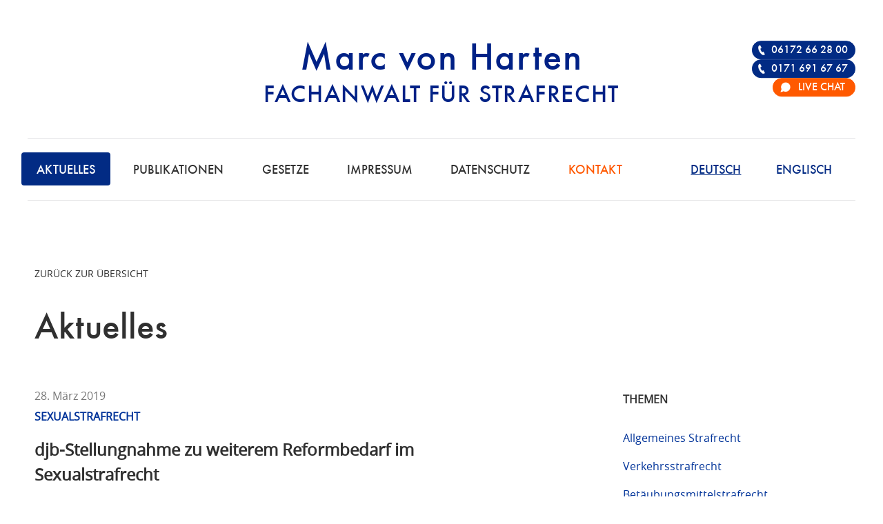

--- FILE ---
content_type: text/html; charset=UTF-8
request_url: https://www.strafrechtsfragen.de/aktuelles/djb-stellungnahme-zu-weiterem-reformbedarf-im-sexualstrafrecht/
body_size: 17031
content:
<!doctype html>
<html lang="de-DE">
	<head>
		<meta charset="utf-8">

		<meta name="viewport" content="width=device-width, initial-scale=1"/>
		<meta name="format-detection" content="telephone=no">

		<link rel="apple-touch-icon" sizes="180x180" href="https://www.strafrechtsfragen.de/wp-content/themes/toolbox/apple-touch-icon.png?v=2">
		<link rel="icon" type="image/png" href="https://www.strafrechtsfragen.de/wp-content/themes/toolbox/favicon-32x32.png" sizes="32x32?v=2">
		<link rel="icon" type="image/png" href="https://www.strafrechtsfragen.de/wp-content/themes/toolbox/favicon-16x16.png" sizes="16x16?v=2">
		<link rel="mask-icon" href="https://www.strafrechtsfragen.de/wp-content/themes/toolbox/safari-pinned-tab.svg?v=2" color="#002186">
		<meta name="theme-color" content="#ffffff">

		<meta name="msapplication-TileColor" content="#ffffff">
		<meta name="msapplication-TileImage" content="https://www.strafrechtsfragen.de/wp-content/themes/toolbox/library/images/win8-tile-icon.png?v=2">

				<meta name='robots' content='index, follow, max-image-preview:large, max-snippet:-1, max-video-preview:-1' />
<link rel="alternate" hreflang="de" href="https://www.strafrechtsfragen.de/aktuelles/djb-stellungnahme-zu-weiterem-reformbedarf-im-sexualstrafrecht/" />
<link rel="alternate" hreflang="x-default" href="https://www.strafrechtsfragen.de/aktuelles/djb-stellungnahme-zu-weiterem-reformbedarf-im-sexualstrafrecht/" />

	<!-- This site is optimized with the Yoast SEO plugin v26.7 - https://yoast.com/wordpress/plugins/seo/ -->
	<title>djb-Stellungnahme zu weiterem Reformbedarf im Sexualstrafrecht</title>
	<meta name="description" content="Der Deutsche Juristinnenbund (djb) fordert eine Verbesserung des strafrechtlichen Schutzes der sexuellen Selbstbestimmung. Der djb legt in seiner" />
	<link rel="canonical" href="https://www.strafrechtsfragen.de/aktuelles/djb-stellungnahme-zu-weiterem-reformbedarf-im-sexualstrafrecht/" />
	<meta property="og:locale" content="de_DE" />
	<meta property="og:type" content="article" />
	<meta property="og:title" content="djb-Stellungnahme zu weiterem Reformbedarf im Sexualstrafrecht" />
	<meta property="og:description" content="Der Deutsche Juristinnenbund (djb) fordert eine Verbesserung des strafrechtlichen Schutzes der sexuellen Selbstbestimmung. Der djb legt in seiner" />
	<meta property="og:url" content="https://www.strafrechtsfragen.de/aktuelles/djb-stellungnahme-zu-weiterem-reformbedarf-im-sexualstrafrecht/" />
	<meta property="og:site_name" content="Strafrecht | Rechtsanwalt für die Verteidigung im Strafrecht | Strafrecht Frankfurt" />
	<meta property="article:published_time" content="2019-03-28T07:19:23+00:00" />
	<meta property="og:image" content="https://www.strafrechtsfragen.de/wp-content/uploads/2023/12/logo-og.png" />
	<meta property="og:image:width" content="1200" />
	<meta property="og:image:height" content="630" />
	<meta property="og:image:type" content="image/png" />
	<meta name="author" content="Marc von Harten" />
	<meta name="twitter:card" content="summary_large_image" />
	<meta name="twitter:label1" content="Verfasst von" />
	<meta name="twitter:data1" content="Marc von Harten" />
	<meta name="twitter:label2" content="Geschätzte Lesezeit" />
	<meta name="twitter:data2" content="2 Minuten" />
	<script type="application/ld+json" class="yoast-schema-graph">{"@context":"https://schema.org","@graph":[{"@type":"Article","@id":"https://www.strafrechtsfragen.de/aktuelles/djb-stellungnahme-zu-weiterem-reformbedarf-im-sexualstrafrecht/#article","isPartOf":{"@id":"https://www.strafrechtsfragen.de/aktuelles/djb-stellungnahme-zu-weiterem-reformbedarf-im-sexualstrafrecht/"},"author":{"name":"Marc von Harten","@id":"https://www.strafrechtsfragen.de/#/schema/person/62ba223f5e30844a6006145b8583ce97"},"headline":"djb-Stellungnahme zu weiterem Reformbedarf im Sexualstrafrecht","datePublished":"2019-03-28T07:19:23+00:00","mainEntityOfPage":{"@id":"https://www.strafrechtsfragen.de/aktuelles/djb-stellungnahme-zu-weiterem-reformbedarf-im-sexualstrafrecht/"},"wordCount":316,"commentCount":0,"articleSection":["Aktuelles","Sexualstrafrecht"],"inLanguage":"de","potentialAction":[{"@type":"CommentAction","name":"Comment","target":["https://www.strafrechtsfragen.de/aktuelles/djb-stellungnahme-zu-weiterem-reformbedarf-im-sexualstrafrecht/#respond"]}]},{"@type":"WebPage","@id":"https://www.strafrechtsfragen.de/aktuelles/djb-stellungnahme-zu-weiterem-reformbedarf-im-sexualstrafrecht/","url":"https://www.strafrechtsfragen.de/aktuelles/djb-stellungnahme-zu-weiterem-reformbedarf-im-sexualstrafrecht/","name":"djb-Stellungnahme zu weiterem Reformbedarf im Sexualstrafrecht","isPartOf":{"@id":"https://www.strafrechtsfragen.de/#website"},"datePublished":"2019-03-28T07:19:23+00:00","author":{"@id":"https://www.strafrechtsfragen.de/#/schema/person/62ba223f5e30844a6006145b8583ce97"},"description":"Der Deutsche Juristinnenbund (djb) fordert eine Verbesserung des strafrechtlichen Schutzes der sexuellen Selbstbestimmung. Der djb legt in seiner","breadcrumb":{"@id":"https://www.strafrechtsfragen.de/aktuelles/djb-stellungnahme-zu-weiterem-reformbedarf-im-sexualstrafrecht/#breadcrumb"},"inLanguage":"de","potentialAction":[{"@type":"ReadAction","target":["https://www.strafrechtsfragen.de/aktuelles/djb-stellungnahme-zu-weiterem-reformbedarf-im-sexualstrafrecht/"]}]},{"@type":"BreadcrumbList","@id":"https://www.strafrechtsfragen.de/aktuelles/djb-stellungnahme-zu-weiterem-reformbedarf-im-sexualstrafrecht/#breadcrumb","itemListElement":[{"@type":"ListItem","position":1,"name":"Startseite","item":"https://www.strafrechtsfragen.de/"},{"@type":"ListItem","position":2,"name":"djb-Stellungnahme zu weiterem Reformbedarf im Sexualstrafrecht"}]},{"@type":"WebSite","@id":"https://www.strafrechtsfragen.de/#website","url":"https://www.strafrechtsfragen.de/","name":"Strafrecht | Rechtsanwalt für die Verteidigung im Strafrecht | Strafrecht Frankfurt","description":"Fachanwalt für Strafrecht","potentialAction":[{"@type":"SearchAction","target":{"@type":"EntryPoint","urlTemplate":"https://www.strafrechtsfragen.de/?s={search_term_string}"},"query-input":{"@type":"PropertyValueSpecification","valueRequired":true,"valueName":"search_term_string"}}],"inLanguage":"de"},{"@type":"Person","@id":"https://www.strafrechtsfragen.de/#/schema/person/62ba223f5e30844a6006145b8583ce97","name":"Marc von Harten","sameAs":["http://www.strafrechtsfragen.de"]}]}</script>
	<!-- / Yoast SEO plugin. -->


<style id='wp-img-auto-sizes-contain-inline-css' type='text/css'>
img:is([sizes=auto i],[sizes^="auto," i]){contain-intrinsic-size:3000px 1500px}
/*# sourceURL=wp-img-auto-sizes-contain-inline-css */
</style>
<link rel='stylesheet' id='wp-block-library-css' href='https://www.strafrechtsfragen.de/wp-includes/css/dist/block-library/style.min.css' type='text/css' media='all' />
<style id='wp-block-library-inline-css' type='text/css'>
/*wp_block_styles_on_demand_placeholder:696dcd41457d6*/
/*# sourceURL=wp-block-library-inline-css */
</style>
<style id='classic-theme-styles-inline-css' type='text/css'>
/*! This file is auto-generated */
.wp-block-button__link{color:#fff;background-color:#32373c;border-radius:9999px;box-shadow:none;text-decoration:none;padding:calc(.667em + 2px) calc(1.333em + 2px);font-size:1.125em}.wp-block-file__button{background:#32373c;color:#fff;text-decoration:none}
/*# sourceURL=/wp-includes/css/classic-themes.min.css */
</style>
<link rel='stylesheet' id='sb-ratings-swiper-style-css' href='https://www.strafrechtsfragen.de/wp-content/plugins/sb-ratings-widgets/css/swiper-bundle.min.css' type='text/css' media='all' />
<link rel='stylesheet' id='sb-ratings-widgets-style-css' href='https://www.strafrechtsfragen.de/wp-content/plugins/sb-ratings-widgets/css/sb-ratings-widgets.css' type='text/css' media='all' />
<link rel='stylesheet' id='widgetopts-styles-css' href='https://www.strafrechtsfragen.de/wp-content/plugins/widget-options/assets/css/widget-options.css' type='text/css' media='all' />
<link rel='stylesheet' id='wpml-legacy-horizontal-list-0-css' href='https://www.strafrechtsfragen.de/wp-content/plugins/sitepress-multilingual-cms/templates/language-switchers/legacy-list-horizontal/style.min.css' type='text/css' media='all' />
<link rel='stylesheet' id='wpml-menu-item-0-css' href='https://www.strafrechtsfragen.de/wp-content/plugins/sitepress-multilingual-cms/templates/language-switchers/menu-item/style.min.css' type='text/css' media='all' />
<link rel='stylesheet' id='cmplz-general-css' href='https://www.strafrechtsfragen.de/wp-content/plugins/complianz-gdpr-premium/assets/css/cookieblocker.min.css' type='text/css' media='all' />
<link rel='stylesheet' id='sib-front-css-css' href='https://www.strafrechtsfragen.de/wp-content/plugins/mailin/css/mailin-front.css' type='text/css' media='all' />
<link rel='stylesheet' id='bones-stylesheet-css' href='https://www.strafrechtsfragen.de/wp-content/themes/toolbox/library/css/style.css' type='text/css' media='all' />
<link rel='stylesheet' id='open-sans-stylesheet-css' href='https://www.strafrechtsfragen.de/wp-content/themes/toolbox/library-toolbox/css/open-sans/stylesheet.css' type='text/css' media='all' />
<link rel='stylesheet' id='font-stylesheet-css' href='https://www.strafrechtsfragen.de/wp-content/themes/toolbox/library-toolbox/css/futura/MyFontsWebfontsKit.css' type='text/css' media='all' />
<link rel='stylesheet' id='toolbox-stylesheet-css' href='https://www.strafrechtsfragen.de/wp-content/themes/toolbox/library-toolbox/css/toolbox.css?v=919' type='text/css' media='all' />
<script type="text/javascript" src="https://www.strafrechtsfragen.de/wp-includes/js/jquery/jquery.min.js" id="jquery-core-js"></script>
<script type="text/javascript" src="https://www.strafrechtsfragen.de/wp-includes/js/jquery/jquery-migrate.min.js" id="jquery-migrate-js"></script>
<script type="text/javascript" id="sib-front-js-js-extra">
/* <![CDATA[ */
var sibErrMsg = {"invalidMail":"Please fill out valid email address","requiredField":"Please fill out required fields","invalidDateFormat":"Please fill out valid date format","invalidSMSFormat":"Please fill out valid phone number"};
var ajax_sib_front_object = {"ajax_url":"https://www.strafrechtsfragen.de/wp-admin/admin-ajax.php","ajax_nonce":"1766118ef9","flag_url":"https://www.strafrechtsfragen.de/wp-content/plugins/mailin/img/flags/"};
//# sourceURL=sib-front-js-js-extra
/* ]]> */
</script>
<script type="text/javascript" src="https://www.strafrechtsfragen.de/wp-content/plugins/mailin/js/mailin-front.js" id="sib-front-js-js"></script>
<meta name="generator" content="WPML ver:4.8.6 stt:1,3;" />
			<style>.cmplz-hidden {
					display: none !important;
				}</style><script type="text/javascript" src="https://cdn.brevo.com/js/sdk-loader.js" async></script>
<script type="text/javascript">
  window.Brevo = window.Brevo || [];
  window.Brevo.push(['init', {"client_key":"x19nupxsmctqyykcrb5qc6e4","email_id":null,"push":{"customDomain":"https:\/\/www.strafrechtsfragen.de\/wp-content\/plugins\/mailin\/"},"service_worker_url":"sw.js?key=${key}","frame_url":"brevo-frame.html"}]);
</script><style type="text/css" id="custom-background-css">
body.custom-background { background-color: #ffffff; }
</style>
			
		<script>
			(function(d, w, c) {
				w.BrevoConversationsID = '675c17b61afcb1ad660d2d41';
				w[c] = w[c] || function() {
					(w[c].q = w[c].q || []).push(arguments);
				};
				var s = d.createElement('script');
				s.async = true;
				s.src = 'https://conversations-widget.brevo.com/brevo-conversations.js';
				if (d.head) d.head.appendChild(s);
			})(document, window, 'BrevoConversations');
			// custom chat button
			var brevoListener;
			setTimeout( () => {
				if ( document.querySelectorAll('.custom-chat-button') ) {
					var wpmlGetLangCode = "de" 
					brevoListener = setInterval( () => {
						if ( window.BrevoConversations ) {
							// chat language
							if ( wpmlGetLangCode == "en" ) {
								window.BrevoConversationsSetup = {
									language: 'en'
								};
							}
							// custom chat button
							var chatButton = document.querySelectorAll('.custom-chat-button')[0];
							chatButton.classList.add('show');
							chatButton.querySelector('a').addEventListener('click', ( event ) => {
								event.preventDefault();
								BrevoConversations('openChat');
							});
							clearInterval(brevoListener);
						}
					}, 500);
				}
			}, 1000);
		</script>
		<!-- /Brevo Conversations {/literal} -->

	</head>

	<body data-cmplz=2 id="bodyid" class="wp-singular post-template-default single single-post postid-2036 single-format-standard custom-background wp-theme-toolbox lang-de" onresize="layout();" itemscope itemtype="http://schema.org/WebPage">

		<div id="container">

			<header class="header" role="banner" itemscope itemtype="http://schema.org/WPHeader">

				<div id="inner-header" class="wrap cf">

										<p id="logo" class="h1" itemscope itemtype="http://schema.org/Organization"><a href="https://www.strafrechtsfragen.de" rel="nofollow"><span class="logo-title">Marc von Harten</span><span class="logo-claim">Fachanwalt für Strafrecht</span><span class="element-invisible">Strafrecht | Rechtsanwalt für die Verteidigung im Strafrecht | Strafrecht Frankfurt</span></a></p>

										<p class="description element-invisible">Fachanwalt für Strafrecht</p>

					<div class="menu-switch" id="menu-switch"><div></div><div></div><div></div></div>

					<nav id="main-nav" role="navigation" itemscope itemtype="http://schema.org/SiteNavigationElement">

						<div class="menu-switch" id="menu-off-switch"><div></div><div></div><div></div></div>

						<ul id="menu-main-menu" class="nav top-nav cf max-width center-position"><li id="menu-item-331" class="mobile-only menu-item menu-item-type-post_type menu-item-object-page menu-item-home menu-item-331"><a href="https://www.strafrechtsfragen.de/">Home</a></li>
<li id="menu-item-318" class="menu-item menu-item-type-taxonomy menu-item-object-category current-post-ancestor current-menu-parent current-post-parent menu-item-318"><a href="https://www.strafrechtsfragen.de/aktuelles/">Aktuelles</a></li>
<li id="menu-item-1055" class="menu-item menu-item-type-taxonomy menu-item-object-publication_cat menu-item-1055"><a href="https://www.strafrechtsfragen.de/pub/alle/">Publikationen</a></li>
<li id="menu-item-320" class="menu-item menu-item-type-taxonomy menu-item-object-gesetz_cat menu-item-320"><a href="https://www.strafrechtsfragen.de/gesetze/alle/">Gesetze</a></li>
<li id="menu-item-310" class="menu-item menu-item-type-post_type menu-item-object-page menu-item-310"><a href="https://www.strafrechtsfragen.de/impressum/">Impressum</a></li>
<li id="menu-item-1788" class="last menu-item menu-item-type-post_type menu-item-object-page menu-item-privacy-policy menu-item-1788"><a rel="privacy-policy" href="https://www.strafrechtsfragen.de/datenschutz/">Datenschutz</a></li>
<li id="menu-item-63" class="mobile-off menu-item-highlight menu-item menu-item-type-post_type menu-item-object-page menu-item-63"><a href="https://www.strafrechtsfragen.de/kontakt/">Kontakt</a></li>
<li id="menu-item-wpml-ls-6-en" class="menu-item wpml-ls-slot-6 wpml-ls-item wpml-ls-item-en wpml-ls-menu-item wpml-ls-first-item menu-item-type-wpml_ls_menu_item menu-item-object-wpml_ls_menu_item menu-item-wpml-ls-6-en"><a href="https://www.strafrechtsfragen.de/en/" title="Zu Englisch wechseln" aria-label="Zu Englisch wechseln" role="menuitem"><span class="wpml-ls-display">Englisch</span></a></li>
<li id="menu-item-wpml-ls-6-de" class="menu-item wpml-ls-slot-6 wpml-ls-item wpml-ls-item-de wpml-ls-current-language wpml-ls-menu-item wpml-ls-last-item menu-item-type-wpml_ls_menu_item menu-item-object-wpml_ls_menu_item menu-item-wpml-ls-6-de"><a href="https://www.strafrechtsfragen.de/aktuelles/djb-stellungnahme-zu-weiterem-reformbedarf-im-sexualstrafrecht/" role="menuitem"><span class="wpml-ls-display">Deutsch</span></a></li>
</ul>
						<ul id="menu-secondary-menu" class="nav mobile-only"><li id="menu-item-330" class="menu-item menu-item-type-custom menu-item-object-custom menu-item-330"><a href="tel:00496172662800">Tel. 06172 662800</a></li>
<li id="menu-item-329" class="menu-item menu-item-type-custom menu-item-object-custom menu-item-329"><a href="tel:00491716916767">Notruf 0171 691 67 67</a></li>
</ul>
					</nav>

					<nav id="contact-nav" class="mobile-off">
						<ul id="menu-contact-menu" class="mobile-off"><li id="menu-item-3395" class="tel menu-item menu-item-type-custom menu-item-object-custom menu-item-3395"><a href="tel:00496172662800">06172 66 28 00</a></li>
<li id="menu-item-3193" class="tel menu-item menu-item-type-custom menu-item-object-custom menu-item-3193"><a target="_blank" href="tel:00491716916767">0171 691 67 67</a></li>
<li id="menu-item-3388" class="custom-chat-button chat bg-color-orange menu-item menu-item-type-custom menu-item-object-custom menu-item-3388"><a href="#">Live Chat</a></li>
</ul>					</nav>

				</div>

			</header>

			<div id="content">

				<div id="inner-content" class="wrap cf">

					<main id="main" class="m-all t-2of3 d-5of7 cf" role="main" itemscope itemprop="mainContentOfPage" itemtype="http://schema.org/Blog">

						
							
                            
              <div class="back-link"><a href="javascript:history.back()">Zurück zur Übersicht</a></div>
              
              <p class="h1">Aktuelles</p>

              <article id="post-2036" class="cf post-2036 post type-post status-publish format-standard hentry category-aktuelles category-sexualstrafrecht" role="article" itemscope itemprop="blogPost" itemtype="http://schema.org/BlogPosting">

			  			
				<header class="entry-header article-header">

					<p class="byline entry-meta vcard">
						28. März 2019					</p>
					<p class="category-meta">
						Sexualstrafrecht					</p>

					<h1 class="entry-title single-title" itemprop="headline" rel="bookmark">djb-Stellungnahme zu weiterem Reformbedarf im Sexualstrafrecht</h1>

				</header>

                <section class="entry-content cf" itemprop="articleBody">
                  
<p>Der Deutsche Juristinnenbund (djb) fordert eine Verbesserung des strafrechtlichen Schutzes der sexuellen Selbstbestimmung.</p>



<p>Der djb legt in seiner Stellungnahme dar, welche weiteren rechtlichen Schritte ergriffen werden müssen, um einen umfassenden und effektiven Schutz der sexuellen Selbstbestimmung in Deutschland zu garantieren.</p>



<p>Grundlage dieser Auseinandersetzung bilde der im Juni 2017 erschienene Abschlussbericht der durch das Bundesministerium der Justiz und für Verbraucherschutz eingesetzten Reformkommission zum Sexualstrafrecht. Dessen Empfehlungen seien bisher nicht umgesetzt worden. In seiner Stellungnahme stellt der djb das derzeitige Sexualstrafrecht auf den Prüfstand. Ziel ist der konsequente Schutz der sexuellen Selbstbestimmung durch ein konsistentes und nachvollziehbares Sexualstrafrecht.</p>



<p>Insbesondere fordert der djb ein begleitendes Monitoring: Die im Zuge der Sexualstrafrechtsreform im Jahr 2016 erfolgte Implementierung des sog. &#8222;Nein-heißt-Nein-Modells&#8220;, das den Anforderungen des Artikel 36 der Istanbul-Konvention grundsätzlich gerecht wird, stelle einen immensen Fortschritt des Schutzes der sexuellen Selbstbestimmung dar. Um sicherzugehen, dass die gesetzgeberische Absicht auch in der Praxis voll verwirklicht wird, sei ein begleitendes Monitoring jedoch unerlässlich.</p>



<p>Zudem verblieben bei allem Fortschritt durch die Sexualstrafrechtsreform noch einige wesentliche Schutzlücken. Zu diesen zählten unter anderem die Straftatbestände des sexuellen Missbrauchs von Kindern und Jugendlichen und des sexuellen Missbrauchs von Schutzbefohlenen: Beispielsweise werden zum Teil hier Fälle von sexuellen Handlungen mit oder vor Dritten trotz vergleichbaren Unrechtsgehalts nicht erfasst. Hier fehle es an einem stimmigen und umfassenden Schutzkonzept.</p>



<p>Schließlich fordert der djb in seiner Stellungnahme auch die gesetzliche Festschreibung eines Beschleunigungsgrundsatzes für Gerichtsverfahren, die Sexualstraftaten zu Lasten von Kindern und Jugendlichen zum Gegenstand haben. Die lange Verfahrensdauer in Strafverfahren stelle – neben den grundsätzlichen Schwierigkeiten hinsichtlich der Wahrheitsfindung – insbesondere für Kinder und Jugendliche, die Opfer einer Sexualstraftat geworden sind, eine große Belastung dar. Dieser müsse so weit wie möglich abgeholfen werden.</p>



<p>Weitere Informationen<br>
PDF-Dokument Stellungnahme des djb zu weiterem Reformbedarf im Sexualstrafrecht v. 07.03.2019 (PDF, 180 KB)</p>



<p> Quelle: Pressemitteilung des djb v. 07.03.2019</p>
                </section> 
                <footer class="article-footer">

					<a href="mailto:?subject=Artikel-Empfehlung&body=https%3A%2F%2Fwww.strafrechtsfragen.de%2Faktuelles%2Fdjb-stellungnahme-zu-weiterem-reformbedarf-im-sexualstrafrecht%2F" class="button button-big button-share-email">Artikel per E-Mail teilen</a>

                </footer> 
                

  
  	<div id="respond" class="comment-respond">
		<h3 id="reply-title" class="comment-reply-title">Eine Antwort hinterlassen <small><a rel="nofollow" id="cancel-comment-reply-link" href="/aktuelles/djb-stellungnahme-zu-weiterem-reformbedarf-im-sexualstrafrecht/#respond" style="display:none;">Antwort abbrechen</a></small></h3><form action="https://www.strafrechtsfragen.de/wp-comments-post.php" method="post" id="commentform" class="comment-form validation"><p class="comment-notes">Ihre E-Mail Adresse wird nicht veröffentlicht.</p><p class="comment-form-author"><label for="author">Name</label> <span class="required">*</span><input id="author" placeholder="Name*" name="author" required type="text" value="" size="30" /></p>
<p class="comment-form-email"><label for="email">E-Mail</label> <span class="required">*</span><input id="email" placeholder="E-Mail*" name="email" required type="text" value="" size="30" /></p>
<p class="comment-form-url"><label for="url">Webseite</label><input id="url" name="url" placeholder="Webseite" type="text" value="" size="30" /></p>
<p class="comment-form-data"><label for="data"><input id="data" name="data" type="checkbox" value="1" required /><span>Ich habe die <a href="/datenschutz" target="_blank">Datenschutzrichtlinien</a> zur Kenntnis genommen und bin mit der Verarbeitung meiner Daten einverstaden.</span></label></p>
		<script>
		function cbnetRsccInlineCaptchaCheck( code, prefix, url, abspath ) {
			// Setup variables
			var code_string = '?code=' + code;
			var prefix_string = '&prefix=' + prefix;
			var abspath_string = '&abspath=' + abspath;
			var request_url_base = url;
			var request_url = request_url_base + code_string + prefix_string + abspath_string;
			
			// Instantiate request
			var xmlhttp = new XMLHttpRequest();
			
			// Parse resonse
			xmlhttp.onreadystatechange=function() { 
				if ( 4 == xmlhttp.readyState && 200 ==xmlhttp.status ) {
					var ajax_response = xmlhttp.responseText;
					
					// Update form verification feedback
					if ( 'true' == ajax_response ) {
						document.getElementById( 'cbnet-rscc-captcha-verify' ).innerHTML = '<span style="color:#303030">Korrekter Sicherheitscode.</span>';
						document.getElementById( 'comment_captcha_code' ).style.background = '#ebebeb';
					} else if ( 'false' == ajax_response ) {
						document.getElementById( 'cbnet-rscc-captcha-verify' ).innerHTML = '<span style="color:#e05e5e">Falscher Sicherheitscode.</span>';
						document.getElementById( 'comment_captcha_code' ).style.background = '#e05e5e';
					}				
				}
			}
			// Send request
			xmlhttp.open( 'GET', request_url, true );
			xmlhttp.send();
		}
		</script>
		<p class="comment-form-captcha"><span class="comment-captcha-img-wrap"><img src="https://www.strafrechtsfragen.de/wp-content/plugins/really-simple-captcha/tmp/539184129.png" alt="captcha" width="72" height="24" /></span>
			<label for="captcha_code">Anti-Spam</label>
			<input type='text' name='comment_captcha_code' id='comment_captcha_code' value='' size='4' onblur='cbnetRsccInlineCaptchaCheck( this.value, "539184129", "https://www.strafrechtsfragen.de/wp-content/plugins/cbnet-really-simple-captcha-comments-master/ajaxresponse.php", "%2Fvar%2Fwww%2Fvhosts%2Fharten.de%2Fstrafrechtsfragen.de%2F" )' placeholder='Bitte Code eintragen' />			<input type="hidden" name="comment_captcha_prefix" id="comment_captcha_prefix" value="539184129" />
			<span id="cbnet-rscc-captcha-verify">Bitte Code eintragen</span>
		</p>
	<p class="comment-form-comment"><label for="comment">Kommentar</label><textarea autocomplete="new-password"  id="c6075376be"  name="c6075376be"   placeholder="Kommentar*" cols="45" rows="8" required aria-required="true"></textarea><textarea id="comment" aria-label="hp-comment" aria-hidden="true" name="comment" autocomplete="new-password" style="padding:0 !important;clip:rect(1px, 1px, 1px, 1px) !important;position:absolute !important;white-space:nowrap !important;height:1px !important;width:1px !important;overflow:hidden !important;" tabindex="-1"></textarea><script data-noptimize>document.getElementById("comment").setAttribute( "id", "ad72ba46d9522962b97c144b7fecf923" );document.getElementById("c6075376be").setAttribute( "id", "comment" );</script></p><input name="wpml_language_code" type="hidden" value="de" /><legend>* Die bezeichneten Felder sind Pflichtfelder.</legend><p class="form-submit"><input name="submit" type="submit" id="submit" class="submit" value="Kommentar absenden" /> <input type='hidden' name='comment_post_ID' value='2036' id='comment_post_ID' />
<input type='hidden' name='comment_parent' id='comment_parent' value='0' />
</p> <p class="comment-form-aios-antibot-keys"><input type="hidden" name="omwd3oo6" value="7k73scd790z1" ><input type="hidden" name="oc7kw6gq" value="evaxuttg9ku5" ><input type="hidden" name="aios_antibot_keys_expiry" id="aios_antibot_keys_expiry" value="1769126400"></p><p style="display: none !important;" class="akismet-fields-container" data-prefix="ak_"><label>&#916;<textarea name="ak_hp_textarea" cols="45" rows="8" maxlength="100"></textarea></label><input type="hidden" id="ak_js_1" name="ak_js" value="76"/><script>document.getElementById( "ak_js_1" ).setAttribute( "value", ( new Date() ).getTime() );</script></p></form>	</div><!-- #respond -->
	

              </article> 
						
						
					</main>
					
									<div id="sidebar1" class="sidebar m-all t-1of3 d-2of7 last-col cf" role="complementary">
					
										
					<div id="categories-3" class="widget widget_categories">
					
					<h2 class="widgettitle">Themen</h2>
						<ul>		
						<li ><a href="https://www.strafrechtsfragen.de/aktuelles/allgemeines-strafrecht/" title="View all posts in Allgemeines Strafrecht">Allgemeines Strafrecht</a></li><li ><a href="https://www.strafrechtsfragen.de/aktuelles/verkehrsstrafrecht/" title="View all posts in Verkehrsstrafrecht">Verkehrsstrafrecht</a></li><li ><a href="https://www.strafrechtsfragen.de/aktuelles/betaeubungsmittelstrafrecht/" title="View all posts in Betäubungsmittelstrafrecht">Betäubungsmittelstrafrecht</a></li><li ><a href="https://www.strafrechtsfragen.de/aktuelles/sexualstrafrecht/" title="View all posts in Sexualstrafrecht">Sexualstrafrecht</a></li><li ><a href="https://www.strafrechtsfragen.de/aktuelles/jugendstrafrecht-aktuelles/" title="View all posts in Jugendstrafrecht">Jugendstrafrecht</a></li><li ><a href="https://www.strafrechtsfragen.de/aktuelles/arztstrafrecht/" title="View all posts in Arztstrafrecht">Arztstrafrecht</a></li><li ><a href="https://www.strafrechtsfragen.de/aktuelles/umweltstrafrecht/" title="View all posts in Umweltstrafrecht">Umweltstrafrecht</a></li>						</ul>				
					</div>
					
					
					
						<div id="tag_cloud-2" class="widget widget_tag_cloud"><h2 class="widgettitle">Schlagworte</h2><div class="tagcloud"><a href="https://www.strafrechtsfragen.de/tag/81b-stpo/" class="tag-cloud-link tag-link-121 tag-link-position-1" style="font-size: 9.9236641221374pt;" aria-label="81b StPO (2 Einträge)">81b StPO</a>
<a href="https://www.strafrechtsfragen.de/tag/abrechnungsbetrug/" class="tag-cloud-link tag-link-87 tag-link-position-2" style="font-size: 9.9236641221374pt;" aria-label="Abrechnungsbetrug (2 Einträge)">Abrechnungsbetrug</a>
<a href="https://www.strafrechtsfragen.de/tag/anfangsverdacht/" class="tag-cloud-link tag-link-123 tag-link-position-3" style="font-size: 11.206106870229pt;" aria-label="Anfangsverdacht (3 Einträge)">Anfangsverdacht</a>
<a href="https://www.strafrechtsfragen.de/tag/arztstrafrecht/" class="tag-cloud-link tag-link-73 tag-link-position-4" style="font-size: 15.480916030534pt;" aria-label="Arztstrafrecht (9 Einträge)">Arztstrafrecht</a>
<a href="https://www.strafrechtsfragen.de/tag/auswertung/" class="tag-cloud-link tag-link-150 tag-link-position-5" style="font-size: 8pt;" aria-label="Auswertung (1 Eintrag)">Auswertung</a>
<a href="https://www.strafrechtsfragen.de/tag/betrug/" class="tag-cloud-link tag-link-92 tag-link-position-6" style="font-size: 13.87786259542pt;" aria-label="betrug (6 Einträge)">betrug</a>
<a href="https://www.strafrechtsfragen.de/tag/betaeubungsmittelstrafrecht/" class="tag-cloud-link tag-link-75 tag-link-position-7" style="font-size: 13.129770992366pt;" aria-label="Betäubungsmittelstrafrecht (5 Einträge)">Betäubungsmittelstrafrecht</a>
<a href="https://www.strafrechtsfragen.de/tag/beweiswuerdigung/" class="tag-cloud-link tag-link-152 tag-link-position-8" style="font-size: 8pt;" aria-label="Beweiswürdigung (1 Eintrag)">Beweiswürdigung</a>
<a href="https://www.strafrechtsfragen.de/tag/brak-stellungnahme/" class="tag-cloud-link tag-link-64 tag-link-position-9" style="font-size: 22pt;" aria-label="BRAK-Stellungnahme (40 Einträge)">BRAK-Stellungnahme</a>
<a href="https://www.strafrechtsfragen.de/tag/cang/" class="tag-cloud-link tag-link-130 tag-link-position-10" style="font-size: 12.274809160305pt;" aria-label="CanG (4 Einträge)">CanG</a>
<a href="https://www.strafrechtsfragen.de/tag/dav-stellungnahme/" class="tag-cloud-link tag-link-74 tag-link-position-11" style="font-size: 21.145038167939pt;" aria-label="DAV Stellungnahme (33 Einträge)">DAV Stellungnahme</a>
<a href="https://www.strafrechtsfragen.de/tag/drb-stellungnahme/" class="tag-cloud-link tag-link-78 tag-link-position-12" style="font-size: 17.404580152672pt;" aria-label="DRB-Stellungnahme (14 Einträge)">DRB-Stellungnahme</a>
<a href="https://www.strafrechtsfragen.de/tag/durchsuchung/" class="tag-cloud-link tag-link-110 tag-link-position-13" style="font-size: 13.87786259542pt;" aria-label="Durchsuchung (6 Einträge)">Durchsuchung</a>
<a href="https://www.strafrechtsfragen.de/tag/einziehung/" class="tag-cloud-link tag-link-109 tag-link-position-14" style="font-size: 11.206106870229pt;" aria-label="Einziehung (3 Einträge)">Einziehung</a>
<a href="https://www.strafrechtsfragen.de/tag/elektronische-fussfessel/" class="tag-cloud-link tag-link-79 tag-link-position-15" style="font-size: 11.206106870229pt;" aria-label="Elektronische Fußfessel (3 Einträge)">Elektronische Fußfessel</a>
<a href="https://www.strafrechtsfragen.de/tag/encro-chat/" class="tag-cloud-link tag-link-113 tag-link-position-16" style="font-size: 9.9236641221374pt;" aria-label="Encro Chat (2 Einträge)">Encro Chat</a>
<a href="https://www.strafrechtsfragen.de/tag/fahrerlaubnisentziehung/" class="tag-cloud-link tag-link-164 tag-link-position-17" style="font-size: 8pt;" aria-label="Fahrerlaubnisentziehung (1 Eintrag)">Fahrerlaubnisentziehung</a>
<a href="https://www.strafrechtsfragen.de/tag/fahrerlaubnisrecht/" class="tag-cloud-link tag-link-96 tag-link-position-18" style="font-size: 9.9236641221374pt;" aria-label="Fahrerlaubnisrecht (2 Einträge)">Fahrerlaubnisrecht</a>
<a href="https://www.strafrechtsfragen.de/tag/fahrlaessige-toetung/" class="tag-cloud-link tag-link-89 tag-link-position-19" style="font-size: 13.129770992366pt;" aria-label="fahrlässige Tötung (5 Einträge)">fahrlässige Tötung</a>
<a href="https://www.strafrechtsfragen.de/tag/fahrverbot/" class="tag-cloud-link tag-link-66 tag-link-position-20" style="font-size: 12.274809160305pt;" aria-label="Fahrverbot (4 Einträge)">Fahrverbot</a>
<a href="https://www.strafrechtsfragen.de/tag/gefaehrliche-koerperverletzung/" class="tag-cloud-link tag-link-129 tag-link-position-21" style="font-size: 9.9236641221374pt;" aria-label="Gefährliche Körperverletzung (2 Einträge)">Gefährliche Körperverletzung</a>
<a href="https://www.strafrechtsfragen.de/tag/geldstrafe/" class="tag-cloud-link tag-link-126 tag-link-position-22" style="font-size: 9.9236641221374pt;" aria-label="Geldstrafe (2 Einträge)">Geldstrafe</a>
<a href="https://www.strafrechtsfragen.de/tag/geldwaesche/" class="tag-cloud-link tag-link-34 tag-link-position-23" style="font-size: 19.114503816794pt;" aria-label="Geldwäsche (21 Einträge)">Geldwäsche</a>
<a href="https://www.strafrechtsfragen.de/tag/haftbefehl/" class="tag-cloud-link tag-link-93 tag-link-position-24" style="font-size: 9.9236641221374pt;" aria-label="Haftbefehl (2 Einträge)">Haftbefehl</a>
<a href="https://www.strafrechtsfragen.de/tag/illegales-autorennen/" class="tag-cloud-link tag-link-133 tag-link-position-25" style="font-size: 9.9236641221374pt;" aria-label="Illegales Autorennen (2 Einträge)">Illegales Autorennen</a>
<a href="https://www.strafrechtsfragen.de/tag/jugendstrafrecht/" class="tag-cloud-link tag-link-100 tag-link-position-26" style="font-size: 11.206106870229pt;" aria-label="Jugendstrafrecht (3 Einträge)">Jugendstrafrecht</a>
<a href="https://www.strafrechtsfragen.de/tag/legalprognose/" class="tag-cloud-link tag-link-147 tag-link-position-27" style="font-size: 8pt;" aria-label="Legalprognose (1 Eintrag)">Legalprognose</a>
<a href="https://www.strafrechtsfragen.de/tag/muendliche-durchsungsanordnung/" class="tag-cloud-link tag-link-149 tag-link-position-28" style="font-size: 8pt;" aria-label="Mündliche Durchsungsanordnung (1 Eintrag)">Mündliche Durchsungsanordnung</a>
<a href="https://www.strafrechtsfragen.de/tag/nicht-geringe-menge/" class="tag-cloud-link tag-link-141 tag-link-position-29" style="font-size: 11.206106870229pt;" aria-label="Nicht geringe Menge (3 Einträge)">Nicht geringe Menge</a>
<a href="https://www.strafrechtsfragen.de/tag/nothilfe/" class="tag-cloud-link tag-link-138 tag-link-position-30" style="font-size: 8pt;" aria-label="Nothilfe (1 Eintrag)">Nothilfe</a>
<a href="https://www.strafrechtsfragen.de/tag/notwehr/" class="tag-cloud-link tag-link-137 tag-link-position-31" style="font-size: 9.9236641221374pt;" aria-label="Notwehr (2 Einträge)">Notwehr</a>
<a href="https://www.strafrechtsfragen.de/tag/noetigung/" class="tag-cloud-link tag-link-160 tag-link-position-32" style="font-size: 8pt;" aria-label="Nötigung (1 Eintrag)">Nötigung</a>
<a href="https://www.strafrechtsfragen.de/tag/pflichtverteidiger/" class="tag-cloud-link tag-link-140 tag-link-position-33" style="font-size: 8pt;" aria-label="Pflichtverteidiger (1 Eintrag)">Pflichtverteidiger</a>
<a href="https://www.strafrechtsfragen.de/tag/ruecktritt/" class="tag-cloud-link tag-link-153 tag-link-position-34" style="font-size: 8pt;" aria-label="rücktritt (1 Eintrag)">rücktritt</a>
<a href="https://www.strafrechtsfragen.de/tag/sachverstaebdigenkosten/" class="tag-cloud-link tag-link-142 tag-link-position-35" style="font-size: 8pt;" aria-label="Sachverstäbdigenkosten (1 Eintrag)">Sachverstäbdigenkosten</a>
<a href="https://www.strafrechtsfragen.de/tag/sexuelle-noetigung/" class="tag-cloud-link tag-link-161 tag-link-position-36" style="font-size: 8pt;" aria-label="Sexuelle Nötigung (1 Eintrag)">Sexuelle Nötigung</a>
<a href="https://www.strafrechtsfragen.de/tag/strafbefehl/" class="tag-cloud-link tag-link-72 tag-link-position-37" style="font-size: 13.129770992366pt;" aria-label="Strafbefehl (5 Einträge)">Strafbefehl</a>
<a href="https://www.strafrechtsfragen.de/tag/strafverteidigervereinigungen/" class="tag-cloud-link tag-link-104 tag-link-position-38" style="font-size: 11.206106870229pt;" aria-label="Strafverteidigervereinigungen (3 Einträge)">Strafverteidigervereinigungen</a>
<a href="https://www.strafrechtsfragen.de/tag/untersuchungshaft/" class="tag-cloud-link tag-link-97 tag-link-position-39" style="font-size: 9.9236641221374pt;" aria-label="Untersuchungshaft (2 Einträge)">Untersuchungshaft</a>
<a href="https://www.strafrechtsfragen.de/tag/untreue/" class="tag-cloud-link tag-link-90 tag-link-position-40" style="font-size: 14.412213740458pt;" aria-label="untreue (7 Einträge)">untreue</a>
<a href="https://www.strafrechtsfragen.de/tag/verkehrsstrafrecht/" class="tag-cloud-link tag-link-71 tag-link-position-41" style="font-size: 14.412213740458pt;" aria-label="Verkehrsstrafrecht (7 Einträge)">Verkehrsstrafrecht</a>
<a href="https://www.strafrechtsfragen.de/tag/vermoegensabschoepfung/" class="tag-cloud-link tag-link-80 tag-link-position-42" style="font-size: 12.274809160305pt;" aria-label="Vermögensabschöpfung (4 Einträge)">Vermögensabschöpfung</a>
<a href="https://www.strafrechtsfragen.de/tag/wohnungsdurchsuchung/" class="tag-cloud-link tag-link-127 tag-link-position-43" style="font-size: 11.206106870229pt;" aria-label="Wohnungsdurchsuchung (3 Einträge)">Wohnungsdurchsuchung</a>
<a href="https://www.strafrechtsfragen.de/tag/%c2%a7-17-jgg/" class="tag-cloud-link tag-link-139 tag-link-position-44" style="font-size: 8pt;" aria-label="§ 17 JGG (1 Eintrag)">§ 17 JGG</a>
<a href="https://www.strafrechtsfragen.de/tag/%c2%a7-56-stgb/" class="tag-cloud-link tag-link-148 tag-link-position-45" style="font-size: 8pt;" aria-label="§ 56 StGB (1 Eintrag)">§ 56 StGB</a></div>
</div><div id="archives-2" class="widget widget_archive"><h2 class="widgettitle">Archiv</h2>		<label class="screen-reader-text" for="archives-dropdown-2">Archiv</label>
		<select id="archives-dropdown-2" name="archive-dropdown">
			
			<option value="">Monat auswählen</option>
				<option value='https://www.strafrechtsfragen.de/2026/01/'> Januar 2026 </option>
	<option value='https://www.strafrechtsfragen.de/2025/12/'> Dezember 2025 </option>
	<option value='https://www.strafrechtsfragen.de/2025/11/'> November 2025 </option>
	<option value='https://www.strafrechtsfragen.de/2025/10/'> Oktober 2025 </option>
	<option value='https://www.strafrechtsfragen.de/2025/09/'> September 2025 </option>
	<option value='https://www.strafrechtsfragen.de/2025/08/'> August 2025 </option>
	<option value='https://www.strafrechtsfragen.de/2025/07/'> Juli 2025 </option>
	<option value='https://www.strafrechtsfragen.de/2025/06/'> Juni 2025 </option>
	<option value='https://www.strafrechtsfragen.de/2025/05/'> Mai 2025 </option>
	<option value='https://www.strafrechtsfragen.de/2025/04/'> April 2025 </option>
	<option value='https://www.strafrechtsfragen.de/2025/03/'> März 2025 </option>
	<option value='https://www.strafrechtsfragen.de/2025/02/'> Februar 2025 </option>
	<option value='https://www.strafrechtsfragen.de/2025/01/'> Januar 2025 </option>
	<option value='https://www.strafrechtsfragen.de/2024/12/'> Dezember 2024 </option>
	<option value='https://www.strafrechtsfragen.de/2024/11/'> November 2024 </option>
	<option value='https://www.strafrechtsfragen.de/2024/10/'> Oktober 2024 </option>
	<option value='https://www.strafrechtsfragen.de/2024/09/'> September 2024 </option>
	<option value='https://www.strafrechtsfragen.de/2024/08/'> August 2024 </option>
	<option value='https://www.strafrechtsfragen.de/2024/07/'> Juli 2024 </option>
	<option value='https://www.strafrechtsfragen.de/2024/06/'> Juni 2024 </option>
	<option value='https://www.strafrechtsfragen.de/2024/05/'> Mai 2024 </option>
	<option value='https://www.strafrechtsfragen.de/2024/04/'> April 2024 </option>
	<option value='https://www.strafrechtsfragen.de/2024/03/'> März 2024 </option>
	<option value='https://www.strafrechtsfragen.de/2024/02/'> Februar 2024 </option>
	<option value='https://www.strafrechtsfragen.de/2024/01/'> Januar 2024 </option>
	<option value='https://www.strafrechtsfragen.de/2023/12/'> Dezember 2023 </option>
	<option value='https://www.strafrechtsfragen.de/2023/11/'> November 2023 </option>
	<option value='https://www.strafrechtsfragen.de/2023/10/'> Oktober 2023 </option>
	<option value='https://www.strafrechtsfragen.de/2023/08/'> August 2023 </option>
	<option value='https://www.strafrechtsfragen.de/2023/07/'> Juli 2023 </option>
	<option value='https://www.strafrechtsfragen.de/2023/06/'> Juni 2023 </option>
	<option value='https://www.strafrechtsfragen.de/2023/05/'> Mai 2023 </option>
	<option value='https://www.strafrechtsfragen.de/2023/04/'> April 2023 </option>
	<option value='https://www.strafrechtsfragen.de/2023/03/'> März 2023 </option>
	<option value='https://www.strafrechtsfragen.de/2023/01/'> Januar 2023 </option>
	<option value='https://www.strafrechtsfragen.de/2022/11/'> November 2022 </option>
	<option value='https://www.strafrechtsfragen.de/2022/10/'> Oktober 2022 </option>
	<option value='https://www.strafrechtsfragen.de/2022/09/'> September 2022 </option>
	<option value='https://www.strafrechtsfragen.de/2022/08/'> August 2022 </option>
	<option value='https://www.strafrechtsfragen.de/2022/07/'> Juli 2022 </option>
	<option value='https://www.strafrechtsfragen.de/2022/04/'> April 2022 </option>
	<option value='https://www.strafrechtsfragen.de/2022/03/'> März 2022 </option>
	<option value='https://www.strafrechtsfragen.de/2022/02/'> Februar 2022 </option>
	<option value='https://www.strafrechtsfragen.de/2022/01/'> Januar 2022 </option>
	<option value='https://www.strafrechtsfragen.de/2021/12/'> Dezember 2021 </option>
	<option value='https://www.strafrechtsfragen.de/2021/11/'> November 2021 </option>
	<option value='https://www.strafrechtsfragen.de/2021/10/'> Oktober 2021 </option>
	<option value='https://www.strafrechtsfragen.de/2021/09/'> September 2021 </option>
	<option value='https://www.strafrechtsfragen.de/2021/08/'> August 2021 </option>
	<option value='https://www.strafrechtsfragen.de/2021/07/'> Juli 2021 </option>
	<option value='https://www.strafrechtsfragen.de/2021/06/'> Juni 2021 </option>
	<option value='https://www.strafrechtsfragen.de/2021/05/'> Mai 2021 </option>
	<option value='https://www.strafrechtsfragen.de/2021/04/'> April 2021 </option>
	<option value='https://www.strafrechtsfragen.de/2021/03/'> März 2021 </option>
	<option value='https://www.strafrechtsfragen.de/2021/02/'> Februar 2021 </option>
	<option value='https://www.strafrechtsfragen.de/2021/01/'> Januar 2021 </option>
	<option value='https://www.strafrechtsfragen.de/2020/12/'> Dezember 2020 </option>
	<option value='https://www.strafrechtsfragen.de/2020/11/'> November 2020 </option>
	<option value='https://www.strafrechtsfragen.de/2020/10/'> Oktober 2020 </option>
	<option value='https://www.strafrechtsfragen.de/2020/09/'> September 2020 </option>
	<option value='https://www.strafrechtsfragen.de/2020/08/'> August 2020 </option>
	<option value='https://www.strafrechtsfragen.de/2020/07/'> Juli 2020 </option>
	<option value='https://www.strafrechtsfragen.de/2020/06/'> Juni 2020 </option>
	<option value='https://www.strafrechtsfragen.de/2020/05/'> Mai 2020 </option>
	<option value='https://www.strafrechtsfragen.de/2020/04/'> April 2020 </option>
	<option value='https://www.strafrechtsfragen.de/2020/03/'> März 2020 </option>
	<option value='https://www.strafrechtsfragen.de/2020/02/'> Februar 2020 </option>
	<option value='https://www.strafrechtsfragen.de/2020/01/'> Januar 2020 </option>
	<option value='https://www.strafrechtsfragen.de/2019/12/'> Dezember 2019 </option>
	<option value='https://www.strafrechtsfragen.de/2019/11/'> November 2019 </option>
	<option value='https://www.strafrechtsfragen.de/2019/10/'> Oktober 2019 </option>
	<option value='https://www.strafrechtsfragen.de/2019/09/'> September 2019 </option>
	<option value='https://www.strafrechtsfragen.de/2019/08/'> August 2019 </option>
	<option value='https://www.strafrechtsfragen.de/2019/07/'> Juli 2019 </option>
	<option value='https://www.strafrechtsfragen.de/2019/06/'> Juni 2019 </option>
	<option value='https://www.strafrechtsfragen.de/2019/05/'> Mai 2019 </option>
	<option value='https://www.strafrechtsfragen.de/2019/04/'> April 2019 </option>
	<option value='https://www.strafrechtsfragen.de/2019/03/'> März 2019 </option>
	<option value='https://www.strafrechtsfragen.de/2019/02/'> Februar 2019 </option>
	<option value='https://www.strafrechtsfragen.de/2019/01/'> Januar 2019 </option>
	<option value='https://www.strafrechtsfragen.de/2018/12/'> Dezember 2018 </option>
	<option value='https://www.strafrechtsfragen.de/2018/11/'> November 2018 </option>
	<option value='https://www.strafrechtsfragen.de/2018/10/'> Oktober 2018 </option>
	<option value='https://www.strafrechtsfragen.de/2018/09/'> September 2018 </option>
	<option value='https://www.strafrechtsfragen.de/2018/08/'> August 2018 </option>
	<option value='https://www.strafrechtsfragen.de/2018/07/'> Juli 2018 </option>
	<option value='https://www.strafrechtsfragen.de/2018/06/'> Juni 2018 </option>
	<option value='https://www.strafrechtsfragen.de/2018/05/'> Mai 2018 </option>
	<option value='https://www.strafrechtsfragen.de/2018/04/'> April 2018 </option>
	<option value='https://www.strafrechtsfragen.de/2018/03/'> März 2018 </option>
	<option value='https://www.strafrechtsfragen.de/2018/02/'> Februar 2018 </option>
	<option value='https://www.strafrechtsfragen.de/2018/01/'> Januar 2018 </option>
	<option value='https://www.strafrechtsfragen.de/2017/12/'> Dezember 2017 </option>
	<option value='https://www.strafrechtsfragen.de/2017/11/'> November 2017 </option>
	<option value='https://www.strafrechtsfragen.de/2017/10/'> Oktober 2017 </option>
	<option value='https://www.strafrechtsfragen.de/2017/09/'> September 2017 </option>
	<option value='https://www.strafrechtsfragen.de/2017/08/'> August 2017 </option>
	<option value='https://www.strafrechtsfragen.de/2017/07/'> Juli 2017 </option>
	<option value='https://www.strafrechtsfragen.de/2017/06/'> Juni 2017 </option>
	<option value='https://www.strafrechtsfragen.de/2017/05/'> Mai 2017 </option>
	<option value='https://www.strafrechtsfragen.de/2017/04/'> April 2017 </option>
	<option value='https://www.strafrechtsfragen.de/2017/03/'> März 2017 </option>
	<option value='https://www.strafrechtsfragen.de/2017/02/'> Februar 2017 </option>
	<option value='https://www.strafrechtsfragen.de/2017/01/'> Januar 2017 </option>
	<option value='https://www.strafrechtsfragen.de/2016/12/'> Dezember 2016 </option>
	<option value='https://www.strafrechtsfragen.de/2016/11/'> November 2016 </option>
	<option value='https://www.strafrechtsfragen.de/2016/10/'> Oktober 2016 </option>
	<option value='https://www.strafrechtsfragen.de/2016/09/'> September 2016 </option>
	<option value='https://www.strafrechtsfragen.de/2016/08/'> August 2016 </option>
	<option value='https://www.strafrechtsfragen.de/2016/07/'> Juli 2016 </option>
	<option value='https://www.strafrechtsfragen.de/2016/06/'> Juni 2016 </option>
	<option value='https://www.strafrechtsfragen.de/2016/05/'> Mai 2016 </option>
	<option value='https://www.strafrechtsfragen.de/2016/04/'> April 2016 </option>
	<option value='https://www.strafrechtsfragen.de/2016/03/'> März 2016 </option>
	<option value='https://www.strafrechtsfragen.de/2016/02/'> Februar 2016 </option>
	<option value='https://www.strafrechtsfragen.de/2016/01/'> Januar 2016 </option>
	<option value='https://www.strafrechtsfragen.de/2015/12/'> Dezember 2015 </option>
	<option value='https://www.strafrechtsfragen.de/2015/11/'> November 2015 </option>
	<option value='https://www.strafrechtsfragen.de/2015/10/'> Oktober 2015 </option>
	<option value='https://www.strafrechtsfragen.de/2015/09/'> September 2015 </option>
	<option value='https://www.strafrechtsfragen.de/2015/08/'> August 2015 </option>
	<option value='https://www.strafrechtsfragen.de/2015/07/'> Juli 2015 </option>
	<option value='https://www.strafrechtsfragen.de/2015/06/'> Juni 2015 </option>
	<option value='https://www.strafrechtsfragen.de/2015/05/'> Mai 2015 </option>
	<option value='https://www.strafrechtsfragen.de/2015/04/'> April 2015 </option>
	<option value='https://www.strafrechtsfragen.de/2015/03/'> März 2015 </option>
	<option value='https://www.strafrechtsfragen.de/2015/02/'> Februar 2015 </option>
	<option value='https://www.strafrechtsfragen.de/2015/01/'> Januar 2015 </option>
	<option value='https://www.strafrechtsfragen.de/2014/12/'> Dezember 2014 </option>
	<option value='https://www.strafrechtsfragen.de/2014/11/'> November 2014 </option>
	<option value='https://www.strafrechtsfragen.de/2014/10/'> Oktober 2014 </option>
	<option value='https://www.strafrechtsfragen.de/2014/09/'> September 2014 </option>
	<option value='https://www.strafrechtsfragen.de/2014/08/'> August 2014 </option>
	<option value='https://www.strafrechtsfragen.de/2014/07/'> Juli 2014 </option>
	<option value='https://www.strafrechtsfragen.de/2014/06/'> Juni 2014 </option>
	<option value='https://www.strafrechtsfragen.de/2014/05/'> Mai 2014 </option>
	<option value='https://www.strafrechtsfragen.de/2014/04/'> April 2014 </option>
	<option value='https://www.strafrechtsfragen.de/2014/03/'> März 2014 </option>
	<option value='https://www.strafrechtsfragen.de/2014/02/'> Februar 2014 </option>
	<option value='https://www.strafrechtsfragen.de/2014/01/'> Januar 2014 </option>
	<option value='https://www.strafrechtsfragen.de/2013/12/'> Dezember 2013 </option>
	<option value='https://www.strafrechtsfragen.de/2013/11/'> November 2013 </option>
	<option value='https://www.strafrechtsfragen.de/2013/10/'> Oktober 2013 </option>
	<option value='https://www.strafrechtsfragen.de/2013/09/'> September 2013 </option>
	<option value='https://www.strafrechtsfragen.de/2013/08/'> August 2013 </option>

		</select>

			<script type="text/javascript">
/* <![CDATA[ */

( ( dropdownId ) => {
	const dropdown = document.getElementById( dropdownId );
	function onSelectChange() {
		setTimeout( () => {
			if ( 'escape' === dropdown.dataset.lastkey ) {
				return;
			}
			if ( dropdown.value ) {
				document.location.href = dropdown.value;
			}
		}, 250 );
	}
	function onKeyUp( event ) {
		if ( 'Escape' === event.key ) {
			dropdown.dataset.lastkey = 'escape';
		} else {
			delete dropdown.dataset.lastkey;
		}
	}
	function onClick() {
		delete dropdown.dataset.lastkey;
	}
	dropdown.addEventListener( 'keyup', onKeyUp );
	dropdown.addEventListener( 'click', onClick );
	dropdown.addEventListener( 'change', onSelectChange );
})( "archives-dropdown-2" );

//# sourceURL=WP_Widget_Archives%3A%3Awidget
/* ]]> */
</script>
</div><div id="text-13" class="widget-blue widget widget_text"><h2 class="widgettitle">Kontakt</h2>			<div class="textwidget"><div class="widget-blue">
<p class="icon-clock">8.00 - 22.00 Uhr</p>
<div class="border-line"></div>
<p class="icon-map"><strong>Büro Bad Homburg</strong><br/>
Louisenstraße 84<br/>
61348 Bad Homburg</p>
<p class="icon-tel"><a href="tel:00496172662800">06172 - 66 28 00</a></p>
<div class="border-line"></div>
<p class="icon-map"><strong>Büro Frankfurt am Main (bis 1.8.2025)</strong><br/>
OpernTurm -
Bockenheimer Landstraße 2-4<br/>
60306 Frankfurt/Main</p>
<div class="border-line"></div>
<p class="icon-tel red">In Notfällen<br/>
<a href="tel:00491716916767">0171 - 691 67 67</a></p>
<div class="border-line"></div>
<p class="icon-mail"><a href="javascript:linkTo_UnCryptMailto('nbjmup;wfsufjejhvohAtusbgsfdiutgsbhfo/ef');" title="E-Mail an verteidigung(at)strafrechtsfragen.de">verteidigung(at)strafrechtsfragen.de</a></p>
<div class="border-line"></div>
<p class="icon-star">Insgesamt über 230 positive<br/>
Bewertungen auf<br/>
<a href="https://www.anwalt.de/vonharten/bewertungen.php" target="_blank">www.anwalt.de</a>!</p>
</div></div>
		</div>
					
				</div>
					
				</div>

			</div>

			
			

			<footer class="footer" role="contentinfo" itemscope itemtype="http://schema.org/WPFooter">

				<div id="inner-footer" class="wrap max-width cf">

					
						<div id="text-19" class="m-all t-all d-all widget widget_text">			<div class="textwidget"><section class="widget-flex-cols widget-3-cols">
<h2 class="widgettitle" id="anfahrt">Anfahrt</h2>
<div class="google-map widget-full-width">
<div class="cmplz-placeholder-parent"><iframe data-placeholder-image="https://www.strafrechtsfragen.de/wp-content/plugins/complianz-gdpr-premium/assets/images/placeholders/google-maps-minimal-1280x920.jpg" data-category="marketing" data-service="google-maps" class="cmplz-placeholder-element cmplz-iframe cmplz-iframe-styles cmplz-no-video " data-cmplz-target="src" data-src-cmplz="https://www.google.com/maps/embed?pb=!1m18!1m12!1m3!1d2552.573538746495!2d8.618077776626166!3d50.22518927155007!2m3!1f0!2f0!3f0!3m2!1i1024!2i768!4f13.1!3m3!1m2!1s0x47bd07982f2bffff%3A0x3b1e7a253b2f90cc!2sMarc%20von%20Harten%20Fachanwalt%20f%C3%BCr%20Strafrecht!5e0!3m2!1sde!2sde!4v1724407058004!5m2!1sde!2sde"  src="about:blank"  width="100%" style="border:0;width:100%" allowfullscreen="" data-deferlazy="1" referrerpolicy="no-referrer-when-downgrade"></iframe></div><br />
<a href="https://maps.app.goo.gl/X4AJXESFopudWvTR8" target="_blank" title="Link öffnet Google Maps in neuem Fenster">Anfahrt über Google Maps</a>
</div>
<h2 class="widgettitle widgettitle-kontakt" id="kontakt">Kontakt</h2>
<div>
Marc von Harten<br />
Fachanwalt für Strafrecht<br />
Specialist attorney for criminal law</p>
<p><a href="javascript:linkTo_UnCryptMailto('nbjmup;wfsufjejhvohAtusbgsfdiutgsbhfo/ef');" title="E-Mail an verteidigung(at)strafrechtsfragen.de">verteidigung(at)strafrechtsfragen.de</a></p>
<p><a href="http://www.strafrechtsfragen.de" title="Zur Webseite www.strafrechtsfragen.de">www.strafrechtsfragen.de</a>
</div>
<div>
<strong>Büro Bad Homburg</strong><br />
Louisenstraße 84<br />
61348 Bad Homburg<br />
Telefon: <a href="tel:00496172662800">06172 - 66 28 00</a><br />
Telefax: 06172 - 66 28 01</p>
<p><strong>In Notfällen</strong><br />
<a href="tel:00491716916767">0171 - 691 67 67</a></p>
</div>
<div>
<strong>Büro Frankfurt am Main (bis 1.8.2025)</strong><br />
OpernTurm<br />
Bockenheimer Landstraße 2-4<br />
60306 Frankfurt am Main
</div>
</section>
</div>
		</div><div id="text-21" class="m-all t-all d-all widget widget_text"><h2 class="widgettitle">Schnell nachschlagen</h2>			<div class="textwidget"><div>
<a href="/wp-content/uploads/2017/02/mf-2009.pdf" target="_blank">Verkehrsstrafrecht</a> <a href="/publikation/verkehrsunfallflucht-was-tun/" target="_blank">Fahrerflucht</a> <a href="/publikation/die-aufklaerungshilfe-des-§-31-btmg-die-kronzeugenregelung-im-bereich-der-betaeubungsmittelkriminalitaet/" target="_blank">Betäubungsmittelstrafrecht</a> <a href="/publikation/jugendstrafrecht-wann-warum-fuer-wen/" target="_blank">Jugendstrafrecht</a> <a href="https://www.strafrechtsfragen-frankfurt.de/#sexualstrafrecht" target="_blank">Sexualstrafrecht</a> <a href="/publikation/die-strafbarkeit-des-arztes-durch-abrechnung-nicht-persoenlich-erbrachter-leistungen/" target="_blank">Arztstrafrecht</a>
</div>
</div>
		</div>
					
					<nav role="navigation" class="m-all t-all d-1of2">
											</nav>

					<p class="source-org copyright m-all t-all d-all">&copy; 2026 Marc von Harten</p>

				</div>

			</footer>

		</div>

		<div id="base-url" class="element-invisible">https://www.strafrechtsfragen.de</div>

		<div id="theme-url" class="element-invisible">https://www.strafrechtsfragen.de/wp-content/themes/toolbox</div>

				<script type="speculationrules">
{"prefetch":[{"source":"document","where":{"and":[{"href_matches":"/*"},{"not":{"href_matches":["/wp-*.php","/wp-admin/*","/wp-content/uploads/*","/wp-content/*","/wp-content/plugins/*","/wp-content/themes/toolbox/*","/*\\?(.+)"]}},{"not":{"selector_matches":"a[rel~=\"nofollow\"]"}},{"not":{"selector_matches":".no-prefetch, .no-prefetch a"}}]},"eagerness":"conservative"}]}
</script>

<!-- Consent Management powered by Complianz | GDPR/CCPA Cookie Consent https://wordpress.org/plugins/complianz-gdpr -->
<div id="cmplz-cookiebanner-container"><div class="cmplz-cookiebanner cmplz-hidden banner-1 banner-a optin cmplz-bottom-right cmplz-categories-type-view-preferences" aria-modal="true" data-nosnippet="true" role="dialog" aria-live="polite" aria-labelledby="cmplz-header-1-optin" aria-describedby="cmplz-message-1-optin">
	<div class="cmplz-header">
		<div class="cmplz-logo"></div>
		<div class="cmplz-title" id="cmplz-header-1-optin">Zustimmung verwalten</div>
		<div class="cmplz-close" tabindex="0" role="button" aria-label="Dialog schliessen">
			<svg aria-hidden="true" focusable="false" data-prefix="fas" data-icon="times" class="svg-inline--fa fa-times fa-w-11" role="img" xmlns="http://www.w3.org/2000/svg" viewBox="0 0 352 512"><path fill="currentColor" d="M242.72 256l100.07-100.07c12.28-12.28 12.28-32.19 0-44.48l-22.24-22.24c-12.28-12.28-32.19-12.28-44.48 0L176 189.28 75.93 89.21c-12.28-12.28-32.19-12.28-44.48 0L9.21 111.45c-12.28 12.28-12.28 32.19 0 44.48L109.28 256 9.21 356.07c-12.28 12.28-12.28 32.19 0 44.48l22.24 22.24c12.28 12.28 32.2 12.28 44.48 0L176 322.72l100.07 100.07c12.28 12.28 32.2 12.28 44.48 0l22.24-22.24c12.28-12.28 12.28-32.19 0-44.48L242.72 256z"></path></svg>
		</div>
	</div>

	<div class="cmplz-divider cmplz-divider-header"></div>
	<div class="cmplz-body">
		<div class="cmplz-message" id="cmplz-message-1-optin">Um dir ein optimales Erlebnis zu bieten, verwenden wir Technologien wie Cookies, um Geräteinformationen zu speichern und/oder darauf zuzugreifen. Wenn du diesen Technologien zustimmst, können wir Daten wie das Surfverhalten oder eindeutige IDs auf dieser Website verarbeiten. Wenn du deine Zustimmung nicht erteilst oder zurückziehst, können bestimmte Merkmale und Funktionen beeinträchtigt werden.</div>
		<!-- categories start -->
		<div class="cmplz-categories">
			<details class="cmplz-category cmplz-functional" >
				<summary>
						<span class="cmplz-category-header">
							<span class="cmplz-category-title">Funktional</span>
							<span class='cmplz-always-active'>
								<span class="cmplz-banner-checkbox">
									<input type="checkbox"
										   id="cmplz-functional-optin"
										   data-category="cmplz_functional"
										   class="cmplz-consent-checkbox cmplz-functional"
										   size="40"
										   value="1"/>
									<label class="cmplz-label" for="cmplz-functional-optin"><span class="screen-reader-text">Funktional</span></label>
								</span>
								Immer aktiv							</span>
							<span class="cmplz-icon cmplz-open">
								<svg xmlns="http://www.w3.org/2000/svg" viewBox="0 0 448 512"  height="18" ><path d="M224 416c-8.188 0-16.38-3.125-22.62-9.375l-192-192c-12.5-12.5-12.5-32.75 0-45.25s32.75-12.5 45.25 0L224 338.8l169.4-169.4c12.5-12.5 32.75-12.5 45.25 0s12.5 32.75 0 45.25l-192 192C240.4 412.9 232.2 416 224 416z"/></svg>
							</span>
						</span>
				</summary>
				<div class="cmplz-description">
					<span class="cmplz-description-functional">Die technische Speicherung oder der Zugang ist unbedingt erforderlich für den rechtmäßigen Zweck, die Nutzung eines bestimmten Dienstes zu ermöglichen, der vom Teilnehmer oder Nutzer ausdrücklich gewünscht wird, oder für den alleinigen Zweck, die Übertragung einer Nachricht über ein elektronisches Kommunikationsnetz durchzuführen.</span>
				</div>
			</details>

			<details class="cmplz-category cmplz-preferences" >
				<summary>
						<span class="cmplz-category-header">
							<span class="cmplz-category-title">Vorlieben</span>
							<span class="cmplz-banner-checkbox">
								<input type="checkbox"
									   id="cmplz-preferences-optin"
									   data-category="cmplz_preferences"
									   class="cmplz-consent-checkbox cmplz-preferences"
									   size="40"
									   value="1"/>
								<label class="cmplz-label" for="cmplz-preferences-optin"><span class="screen-reader-text">Vorlieben</span></label>
							</span>
							<span class="cmplz-icon cmplz-open">
								<svg xmlns="http://www.w3.org/2000/svg" viewBox="0 0 448 512"  height="18" ><path d="M224 416c-8.188 0-16.38-3.125-22.62-9.375l-192-192c-12.5-12.5-12.5-32.75 0-45.25s32.75-12.5 45.25 0L224 338.8l169.4-169.4c12.5-12.5 32.75-12.5 45.25 0s12.5 32.75 0 45.25l-192 192C240.4 412.9 232.2 416 224 416z"/></svg>
							</span>
						</span>
				</summary>
				<div class="cmplz-description">
					<span class="cmplz-description-preferences">Die technische Speicherung oder der Zugriff ist für den rechtmäßigen Zweck der Speicherung von Präferenzen erforderlich, die nicht vom Abonnenten oder Benutzer angefordert wurden.</span>
				</div>
			</details>

			<details class="cmplz-category cmplz-statistics" >
				<summary>
						<span class="cmplz-category-header">
							<span class="cmplz-category-title">Statistiken</span>
							<span class="cmplz-banner-checkbox">
								<input type="checkbox"
									   id="cmplz-statistics-optin"
									   data-category="cmplz_statistics"
									   class="cmplz-consent-checkbox cmplz-statistics"
									   size="40"
									   value="1"/>
								<label class="cmplz-label" for="cmplz-statistics-optin"><span class="screen-reader-text">Statistiken</span></label>
							</span>
							<span class="cmplz-icon cmplz-open">
								<svg xmlns="http://www.w3.org/2000/svg" viewBox="0 0 448 512"  height="18" ><path d="M224 416c-8.188 0-16.38-3.125-22.62-9.375l-192-192c-12.5-12.5-12.5-32.75 0-45.25s32.75-12.5 45.25 0L224 338.8l169.4-169.4c12.5-12.5 32.75-12.5 45.25 0s12.5 32.75 0 45.25l-192 192C240.4 412.9 232.2 416 224 416z"/></svg>
							</span>
						</span>
				</summary>
				<div class="cmplz-description">
					<span class="cmplz-description-statistics">Die technische Speicherung oder der Zugriff, der ausschließlich zu statistischen Zwecken erfolgt.</span>
					<span class="cmplz-description-statistics-anonymous">Die technische Speicherung oder der Zugriff, der ausschließlich zu anonymen statistischen Zwecken verwendet wird. Ohne eine Vorladung, die freiwillige Zustimmung deines Internetdienstanbieters oder zusätzliche Aufzeichnungen von Dritten können die zu diesem Zweck gespeicherten oder abgerufenen Informationen allein in der Regel nicht dazu verwendet werden, dich zu identifizieren.</span>
				</div>
			</details>
			<details class="cmplz-category cmplz-marketing" >
				<summary>
						<span class="cmplz-category-header">
							<span class="cmplz-category-title">Marketing</span>
							<span class="cmplz-banner-checkbox">
								<input type="checkbox"
									   id="cmplz-marketing-optin"
									   data-category="cmplz_marketing"
									   class="cmplz-consent-checkbox cmplz-marketing"
									   size="40"
									   value="1"/>
								<label class="cmplz-label" for="cmplz-marketing-optin"><span class="screen-reader-text">Marketing</span></label>
							</span>
							<span class="cmplz-icon cmplz-open">
								<svg xmlns="http://www.w3.org/2000/svg" viewBox="0 0 448 512"  height="18" ><path d="M224 416c-8.188 0-16.38-3.125-22.62-9.375l-192-192c-12.5-12.5-12.5-32.75 0-45.25s32.75-12.5 45.25 0L224 338.8l169.4-169.4c12.5-12.5 32.75-12.5 45.25 0s12.5 32.75 0 45.25l-192 192C240.4 412.9 232.2 416 224 416z"/></svg>
							</span>
						</span>
				</summary>
				<div class="cmplz-description">
					<span class="cmplz-description-marketing">Die technische Speicherung oder der Zugriff ist erforderlich, um Nutzerprofile zu erstellen, um Werbung zu versenden oder um den Nutzer auf einer Website oder über mehrere Websites hinweg zu ähnlichen Marketingzwecken zu verfolgen.</span>
				</div>
			</details>
		</div><!-- categories end -->
			</div>

	<div class="cmplz-links cmplz-information">
		<ul>
			<li><a class="cmplz-link cmplz-manage-options cookie-statement" href="#" data-relative_url="#cmplz-manage-consent-container">Optionen verwalten</a></li>
			<li><a class="cmplz-link cmplz-manage-third-parties cookie-statement" href="#" data-relative_url="#cmplz-cookies-overview">Dienste verwalten</a></li>
			<li><a class="cmplz-link cmplz-manage-vendors tcf cookie-statement" href="#" data-relative_url="#cmplz-tcf-wrapper">Verwalten von {vendor_count}-Lieferanten</a></li>
			<li><a class="cmplz-link cmplz-external cmplz-read-more-purposes tcf" target="_blank" rel="noopener noreferrer nofollow" href="https://cookiedatabase.org/tcf/purposes/" aria-label="Read more about TCF purposes on Cookie Database">Lese mehr über diese Zwecke</a></li>
		</ul>
			</div>

	<div class="cmplz-divider cmplz-footer"></div>

	<div class="cmplz-buttons">
		<button class="cmplz-btn cmplz-accept">Akzeptieren</button>
		<button class="cmplz-btn cmplz-deny">Ablehnen</button>
		<button class="cmplz-btn cmplz-view-preferences">Einstellungen ansehen</button>
		<button class="cmplz-btn cmplz-save-preferences">Einstellungen speichern</button>
		<a class="cmplz-btn cmplz-manage-options tcf cookie-statement" href="#" data-relative_url="#cmplz-manage-consent-container">Einstellungen ansehen</a>
			</div>

	
	<div class="cmplz-documents cmplz-links">
		<ul>
			<li><a class="cmplz-link cookie-statement" href="#" data-relative_url="">{title}</a></li>
			<li><a class="cmplz-link privacy-statement" href="#" data-relative_url="">{title}</a></li>
			<li><a class="cmplz-link impressum" href="#" data-relative_url="">{title}</a></li>
		</ul>
			</div>
</div>
</div>
					<div id="cmplz-manage-consent" data-nosnippet="true"><button class="cmplz-btn cmplz-hidden cmplz-manage-consent manage-consent-1">Zustimmung verwalten</button>

</div><script type="text/javascript" src="https://www.strafrechtsfragen.de/wp-content/plugins/sb-ratings-widgets/js/swiper-bundle.min.js" id="sb-ratings-swiper-script-js"></script>
<script type="text/javascript" src="https://www.strafrechtsfragen.de/wp-content/plugins/sb-ratings-widgets/js/sb-ratings-widgets.js" id="sb-ratings-widgets-script-js"></script>
<script type="text/javascript" src="https://www.strafrechtsfragen.de/wp-includes/js/comment-reply.min.js" id="comment-reply-js" async="async" data-wp-strategy="async" fetchpriority="low"></script>
<script type="text/javascript" src="https://www.strafrechtsfragen.de/wp-content/themes/toolbox/library-toolbox/jquery-ui/jquery-ui.min.js" id="jquery-ui-js"></script>
<script type="text/javascript" src="https://www.strafrechtsfragen.de/wp-content/themes/toolbox/library-toolbox/mdetect/mdetect.js" id="mdetect-js"></script>
<script type="text/javascript" src="https://www.strafrechtsfragen.de/wp-content/themes/toolbox/library-toolbox/js/toolbox.js?v=289" id="toolbox-js-js"></script>
<script type="text/javascript" id="cmplz-cookiebanner-js-extra">
/* <![CDATA[ */
var complianz = {"prefix":"cmplz_","user_banner_id":"1","set_cookies":[],"block_ajax_content":"","banner_version":"24","version":"7.5.6.1","store_consent":"1","do_not_track_enabled":"1","consenttype":"optin","region":"us","geoip":"1","dismiss_timeout":"","disable_cookiebanner":"","soft_cookiewall":"","dismiss_on_scroll":"","cookie_expiry":"365","url":"https://www.strafrechtsfragen.de/wp-json/complianz/v1/","locale":"lang=de&locale=de_DE","set_cookies_on_root":"","cookie_domain":"","current_policy_id":"38","cookie_path":"/","categories":{"statistics":"Statistiken","marketing":"Marketing"},"tcf_active":"","placeholdertext":"\u003Cdiv class=\"cmplz-blocked-content-notice-body\"\u003EKlicke auf \"Ich stimme zu\", um {service} zu aktivieren\u00a0\u003Cdiv class=\"cmplz-links\"\u003E\u003Ca href=\"#\" class=\"cmplz-link cookie-statement\"\u003E{title}\u003C/a\u003E\u003C/div\u003E\u003C/div\u003E\u003Cbutton class=\"cmplz-accept-service\"\u003EIch stimme zu\u003C/button\u003E","css_file":"https://www.strafrechtsfragen.de/wp-content/uploads/complianz/css/banner-{banner_id}-{type}.css?v=24","page_links":{"eu":{"cookie-statement":{"title":"Datenschutz","url":"https://www.strafrechtsfragen.de/datenschutz/"},"privacy-statement":{"title":"Datenschutz","url":"https://www.strafrechtsfragen.de/datenschutz/"},"impressum":{"title":"Impressum","url":"https://www.strafrechtsfragen.de/impressum/"}},"us":{"impressum":{"title":"Impressum","url":"https://www.strafrechtsfragen.de/impressum/"}},"uk":{"impressum":{"title":"Impressum","url":"https://www.strafrechtsfragen.de/impressum/"}},"ca":{"impressum":{"title":"Impressum","url":"https://www.strafrechtsfragen.de/impressum/"}},"au":{"impressum":{"title":"Impressum","url":"https://www.strafrechtsfragen.de/impressum/"}},"za":{"impressum":{"title":"Impressum","url":"https://www.strafrechtsfragen.de/impressum/"}},"br":{"impressum":{"title":"Impressum","url":"https://www.strafrechtsfragen.de/impressum/"}}},"tm_categories":"1","forceEnableStats":"","preview":"","clean_cookies":"1","aria_label":"Klicke auf die Schaltfl\u00e4che um den {Service} zu aktivieren"};
//# sourceURL=cmplz-cookiebanner-js-extra
/* ]]> */
</script>
<script defer type="text/javascript" src="https://www.strafrechtsfragen.de/wp-content/plugins/complianz-gdpr-premium/cookiebanner/js/complianz.min.js" id="cmplz-cookiebanner-js"></script>
<script type="text/javascript" id="aios-front-js-js-extra">
/* <![CDATA[ */
var AIOS_FRONT = {"ajaxurl":"https://www.strafrechtsfragen.de/wp-admin/admin-ajax.php","ajax_nonce":"c0cf75d3f2"};
//# sourceURL=aios-front-js-js-extra
/* ]]> */
</script>
<script type="text/javascript" src="https://www.strafrechtsfragen.de/wp-content/plugins/all-in-one-wp-security-and-firewall/js/wp-security-front-script.js" id="aios-front-js-js"></script>
<!-- Statistics script Complianz GDPR/CCPA -->
						<script data-category="functional">
							(function(w,d,s,l,i){w[l]=w[l]||[];w[l].push({'gtm.start':
		new Date().getTime(),event:'gtm.js'});var f=d.getElementsByTagName(s)[0],
	j=d.createElement(s),dl=l!='dataLayer'?'&l='+l:'';j.async=true;j.src=
	'https://www.googletagmanager.com/gtm.js?id='+i+dl;f.parentNode.insertBefore(j,f);
})(window,document,'script','dataLayer','GTM-57XPDVX');

const revokeListeners = [];
window.addRevokeListener = (callback) => {
	revokeListeners.push(callback);
};
document.addEventListener("cmplz_revoke", function (e) {
	cmplz_set_cookie('cmplz_consent_mode', 'revoked', false );
	revokeListeners.forEach((callback) => {
		callback();
	});
});

const consentListeners = [];
/**
 * Called from GTM template to set callback to be executed when user consent is provided.
 * @param callback
 */
window.addConsentUpdateListener = (callback) => {
	consentListeners.push(callback);
};
document.addEventListener("cmplz_fire_categories", function (e) {
	var consentedCategories = e.detail.categories;
	const consent = {
		'security_storage': "granted",
		'functionality_storage': "granted",
		'personalization_storage':  cmplz_in_array( 'preferences', consentedCategories ) ? 'granted' : 'denied',
		'analytics_storage':  cmplz_in_array( 'statistics', consentedCategories ) ? 'granted' : 'denied',
		'ad_storage': cmplz_in_array( 'marketing', consentedCategories ) ? 'granted' : 'denied',
		'ad_user_data': cmplz_in_array( 'marketing', consentedCategories ) ? 'granted' : 'denied',
		'ad_personalization': cmplz_in_array( 'marketing', consentedCategories ) ? 'granted' : 'denied',
	};

	//don't use automatic prefixing, as the TM template needs to be sure it's cmplz_.
	let consented = [];
	for (const [key, value] of Object.entries(consent)) {
		if (value === 'granted') {
			consented.push(key);
		}
	}
	cmplz_set_cookie('cmplz_consent_mode', consented.join(','), false );
	consentListeners.forEach((callback) => {
		callback(consent);
	});
});
						</script><!-- Script Center marketing script Complianz GDPR/CCPA -->
				<script  type="text/plain"
											 data-category="marketing">
                    <!-- Facebook Pixel Code -->

  !function(f,b,e,v,n,t,s)
  {if(f.fbq)return;n=f.fbq=function(){n.callMethod?
  n.callMethod.apply(n,arguments):n.queue.push(arguments)};
  if(!f._fbq)f._fbq=n;n.push=n;n.loaded=!0;n.version='2.0';
  n.queue=[];t=b.createElement(e);t.async=!0;
  t.src=v;s=b.getElementsByTagName(e)[0];
  s.parentNode.insertBefore(t,s)}(window, document,'script',
  'https://connect.facebook.net/en_US/fbevents.js');
  fbq('init', '2024108131345810');
  fbq('track', 'PageView');

<noscript>
  <img height="1" width="1" style="display:none" 
       src="https://www.facebook.com/tr?id=2024108131345810&ev=PageView&noscript=1"/>
</noscript>
<!-- End Facebook Pixel Code -->
				</script>
					</body>

</html> <!-- end of site. what a ride! -->

<!-- Dynamic page generated in 0.658 seconds. -->
<!-- Cached page generated by WP-Super-Cache on 2026-01-19 07:20:49 -->

<!-- super cache -->

--- FILE ---
content_type: text/css
request_url: https://www.strafrechtsfragen.de/wp-content/themes/toolbox/library-toolbox/css/futura/MyFontsWebfontsKit.css
body_size: 458
content:
/**
 * @license
 * MyFonts Webfont Build ID 3341548, 2017-02-07T07:39:43-0500
 * 
 * The fonts listed in this notice are subject to the End User License
 * Agreement(s) entered into by the website owner. All other parties are 
 * explicitly restricted from using the Licensed Webfonts(s).
 * 
 * You may obtain a valid license at the URLs below.
 * 
 * Webfont: Futura-Med by URW++
 * URL: http://www.myfonts.com/fonts/urw/futura/t-medium/
 * Copyright: (URW)++,Copyright 2014 by (URW)++ Design &amp; Development
 * Licensed pageviews: 200,000
 * 
 * 
 * License: http://www.myfonts.com/viewlicense?type=web&buildid=3341548
 * 
 * © 2017 MyFonts Inc
*/


/* @import must be at top of file, otherwise CSS will not work */
@import url("//hello.myfonts.net/count/32fcec");

  
@font-face {font-family: 'Futura-Med';src: url('webfonts/32FCEC_0_0.eot');src: url('webfonts/32FCEC_0_0.eot?#iefix') format('embedded-opentype'),url('webfonts/32FCEC_0_0.woff2') format('woff2'),url('webfonts/32FCEC_0_0.woff') format('woff'),url('webfonts/32FCEC_0_0.ttf') format('truetype'); font-display: swap; }
 

--- FILE ---
content_type: image/svg+xml
request_url: https://www.strafrechtsfragen.de/wp-content/themes/toolbox/library-toolbox/images/icon-chat.svg
body_size: 669
content:
<?xml version="1.0" encoding="UTF-8" standalone="no"?>
<!DOCTYPE svg PUBLIC "-//W3C//DTD SVG 1.1//EN" "http://www.w3.org/Graphics/SVG/1.1/DTD/svg11.dtd">
<svg width="100%" height="100%" viewBox="0 0 24 24" version="1.1" xmlns="http://www.w3.org/2000/svg" xmlns:xlink="http://www.w3.org/1999/xlink" xml:space="preserve" xmlns:serif="http://www.serif.com/" style="fill-rule:evenodd;clip-rule:evenodd;stroke-linejoin:round;stroke-miterlimit:2;">
    <path d="M21,11.5C21.003,12.82 20.695,14.122 20.1,15.3C18.663,18.175 15.714,19.999 12.5,20C11.18,20.003 9.878,19.695 8.7,19.1L3,21L4.9,15.3C4.305,14.122 3.997,12.82 4,11.5C4.001,8.286 5.825,5.337 8.7,3.9C9.878,3.305 11.18,2.997 12.5,3L13,3C17.295,3.237 20.763,6.705 21,11L21,11.5Z" style="fill:white;fill-rule:nonzero;"/>
</svg>


--- FILE ---
content_type: text/javascript
request_url: https://www.strafrechtsfragen.de/wp-content/plugins/sb-ratings-widgets/js/sb-ratings-widgets.js
body_size: 797
content:
var DOMReady = function(callback) {
    if (document.readyState === "interactive" || document.readyState === "complete") {
        callback();
    } else if (document.addEventListener) {
        document.addEventListener('DOMContentLoaded', callback());
    } else if (document.attachEvent) {
        document.attachEvent('onreadystatechange', function() {
            if (document.readyState != 'loading') {
                callback();
            }
        });
    }
};

DOMReady(function() {
    // Initialize Swiper for ratings widgets
    const ratingsSwiper = new Swiper('.sb-ratings-swiper', {
        // Basic configuration
        slidesPerView: 3,
        spaceBetween: 30,
        
        // Auto height - all slides adjust to highest slide
        autoHeight: true,
        
        // Autoplay settings
        autoplay: {
            delay: 4000,
            disableOnInteraction: false,
        },
        
        // Loop functionality
        loop: true,
        
        // Navigation arrows
        navigation: {
            nextEl: '.sb-ratings-next',
            prevEl: '.sb-ratings-prev',
        },
        
        // Responsive breakpoints
        breakpoints: {
            // Mobile devices
            320: {
                slidesPerView: 1,
                spaceBetween: 20
            },
            // Tablet devices
            768: {
                slidesPerView: 2,
                spaceBetween: 30
            },
            // Desktop devices
            1024: {
                slidesPerView: 3,
                spaceBetween: 30
            }
        },
        
        // Additional settings for smooth experience
        speed: 300,
        grabCursor: true,
        watchOverflow: true,
        
        // Pause autoplay on hover
        on: {
            init: function() {
                const swiperContainer = this.el;
                swiperContainer.addEventListener('mouseenter', () => {
                    this.autoplay.stop();
                });
                swiperContainer.addEventListener('mouseleave', () => {
                    this.autoplay.start();
                });
            }
        }
    });
    
    // Optional: Add keyboard navigation
    document.addEventListener('keydown', function(e) {
        if (e.key === 'ArrowLeft') {
            ratingsSwiper.slidePrev();
        } else if (e.key === 'ArrowRight') {
            ratingsSwiper.slideNext();
        }
    });
    
    // Optional: Add touch/swipe support for mobile
    let touchStartX = 0;
    let touchEndX = 0;
    
    document.addEventListener('touchstart', e => {
        touchStartX = e.changedTouches[0].screenX;
    });
    
    document.addEventListener('touchend', e => {
        touchEndX = e.changedTouches[0].screenX;
        handleSwipe();
    });
    
    function handleSwipe() {
        const swipeThreshold = 50;
        const diff = touchStartX - touchEndX;
        
        if (Math.abs(diff) > swipeThreshold) {
            if (diff > 0) {
                // Swipe left - next slide
                ratingsSwiper.slideNext();
            } else {
                // Swipe right - previous slide
                ratingsSwiper.slidePrev();
            }
        }
    }
});


